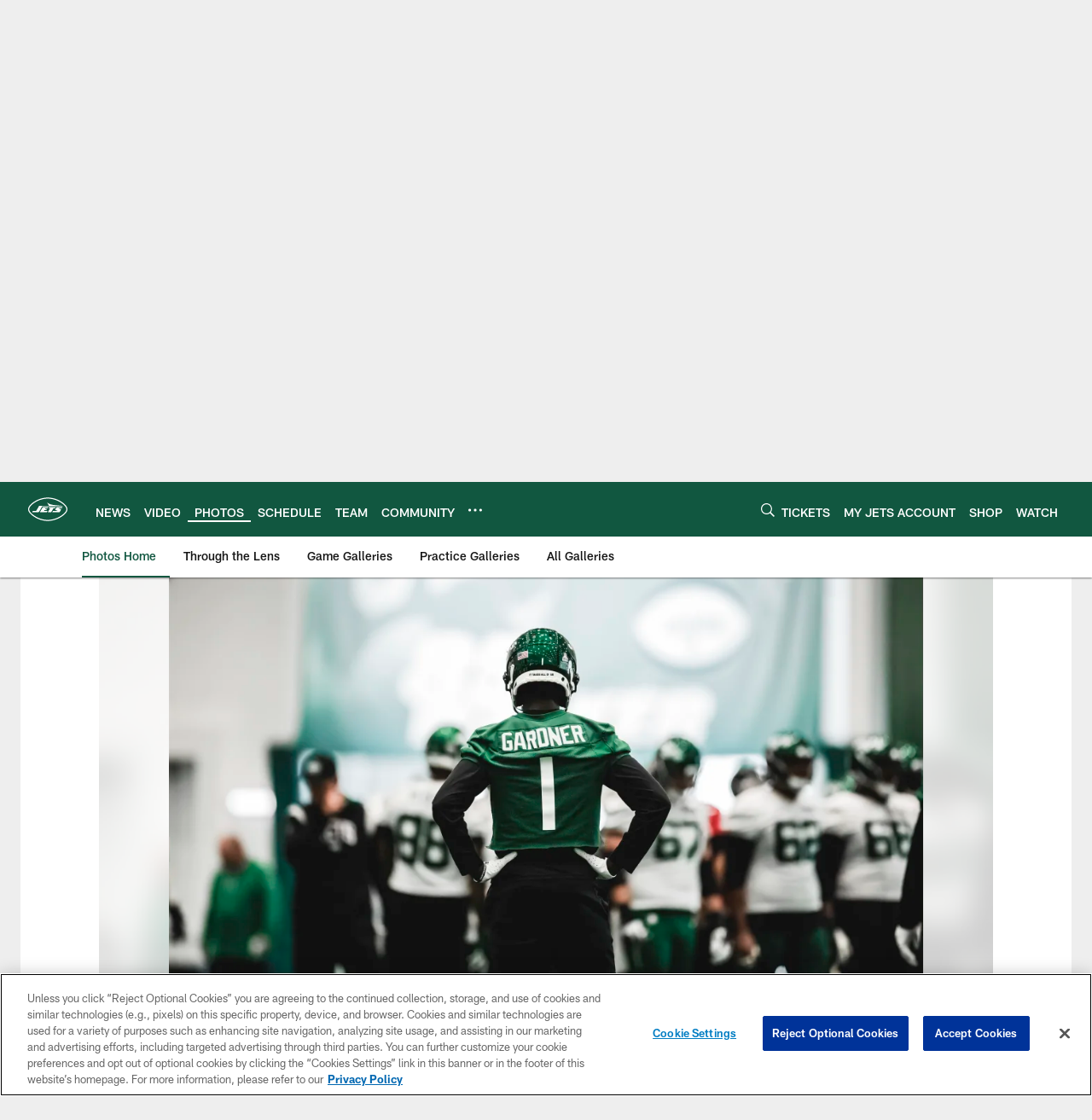

--- FILE ---
content_type: text/html; charset=utf-8
request_url: https://www.google.com/recaptcha/api2/aframe
body_size: 249
content:
<!DOCTYPE HTML><html><head><meta http-equiv="content-type" content="text/html; charset=UTF-8"></head><body><script nonce="yVOA67klrXEvT86tcOICZA">/** Anti-fraud and anti-abuse applications only. See google.com/recaptcha */ try{var clients={'sodar':'https://pagead2.googlesyndication.com/pagead/sodar?'};window.addEventListener("message",function(a){try{if(a.source===window.parent){var b=JSON.parse(a.data);var c=clients[b['id']];if(c){var d=document.createElement('img');d.src=c+b['params']+'&rc='+(localStorage.getItem("rc::a")?sessionStorage.getItem("rc::b"):"");window.document.body.appendChild(d);sessionStorage.setItem("rc::e",parseInt(sessionStorage.getItem("rc::e")||0)+1);localStorage.setItem("rc::h",'1768896421940');}}}catch(b){}});window.parent.postMessage("_grecaptcha_ready", "*");}catch(b){}</script></body></html>

--- FILE ---
content_type: text/javascript; charset=utf-8
request_url: https://auth-id.newyorkjets.com/accounts.webSdkBootstrap?apiKey=4_iTnrz5me8ETqLvs9qKWuLg&pageURL=https%3A%2F%2Fwww.newyorkjets.com%2Fphotos%2Fpractice-gallery-all-of-the-best-practice-photos-from-dolphins-week-x1414&sdk=js_latest&sdkBuild=18435&format=json
body_size: 422
content:
{
  "callId": "019bda714ddb7c3c8137a38723ec9732",
  "errorCode": 0,
  "apiVersion": 2,
  "statusCode": 200,
  "statusReason": "OK",
  "time": "2026-01-20T08:06:57.259Z",
  "hasGmid": "ver4"
}